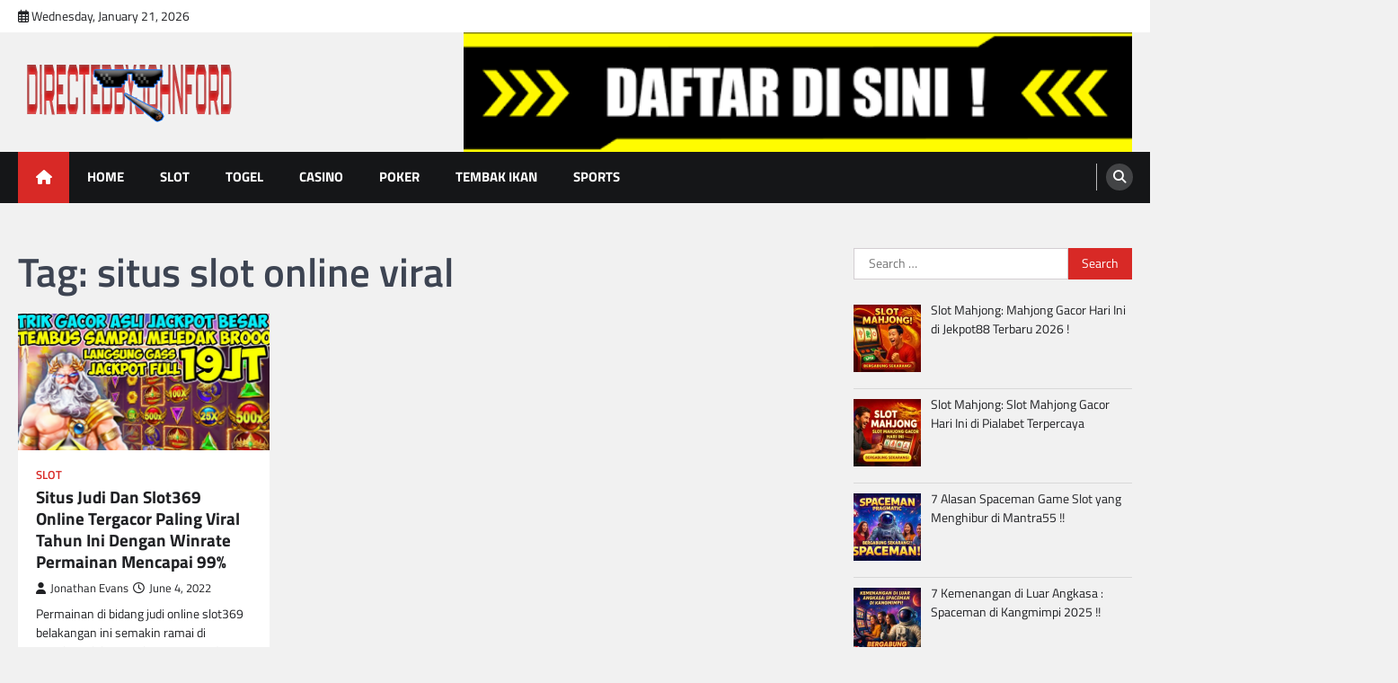

--- FILE ---
content_type: text/html; charset=UTF-8
request_url: https://directedbyjohnford.com/tag/situs-slot-online-viral/
body_size: 8879
content:
<!doctype html>
<html lang="en-US">
<head>
	<meta charset="UTF-8">
	<meta name="viewport" content="width=device-width, initial-scale=1">
	<link rel="profile" href="https://gmpg.org/xfn/11">

	<meta name='robots' content='index, follow, max-image-preview:large, max-snippet:-1, max-video-preview:-1' />

	<!-- This site is optimized with the Yoast SEO plugin v26.9-RC1 - https://yoast.com/product/yoast-seo-wordpress/ -->
	<title>situs slot online viral Archives - DIRECTEDBYJOHNFORD</title>
	<link rel="canonical" href="https://directedbyjohnford.com/tag/situs-slot-online-viral/" />
	<meta property="og:locale" content="en_US" />
	<meta property="og:type" content="article" />
	<meta property="og:title" content="situs slot online viral Archives - DIRECTEDBYJOHNFORD" />
	<meta property="og:url" content="https://directedbyjohnford.com/tag/situs-slot-online-viral/" />
	<meta property="og:site_name" content="DIRECTEDBYJOHNFORD" />
	<meta name="twitter:card" content="summary_large_image" />
	<script type="application/ld+json" class="yoast-schema-graph">{"@context":"https://schema.org","@graph":[{"@type":"CollectionPage","@id":"https://directedbyjohnford.com/tag/situs-slot-online-viral/","url":"https://directedbyjohnford.com/tag/situs-slot-online-viral/","name":"situs slot online viral Archives - DIRECTEDBYJOHNFORD","isPartOf":{"@id":"https://directedbyjohnford.com/#website"},"primaryImageOfPage":{"@id":"https://directedbyjohnford.com/tag/situs-slot-online-viral/#primaryimage"},"image":{"@id":"https://directedbyjohnford.com/tag/situs-slot-online-viral/#primaryimage"},"thumbnailUrl":"https://directedbyjohnford.com/wp-content/uploads/2022/06/trik-slot-online-tergacor.png","breadcrumb":{"@id":"https://directedbyjohnford.com/tag/situs-slot-online-viral/#breadcrumb"},"inLanguage":"en-US"},{"@type":"ImageObject","inLanguage":"en-US","@id":"https://directedbyjohnford.com/tag/situs-slot-online-viral/#primaryimage","url":"https://directedbyjohnford.com/wp-content/uploads/2022/06/trik-slot-online-tergacor.png","contentUrl":"https://directedbyjohnford.com/wp-content/uploads/2022/06/trik-slot-online-tergacor.png","width":576,"height":313,"caption":"Situs Judi Dan Slot Online Tergacor Paling Viral Tahun Ini Dengan Winrate Permainan Mencapai 99%"},{"@type":"BreadcrumbList","@id":"https://directedbyjohnford.com/tag/situs-slot-online-viral/#breadcrumb","itemListElement":[{"@type":"ListItem","position":1,"name":"Home","item":"https://directedbyjohnford.com/"},{"@type":"ListItem","position":2,"name":"situs slot online viral"}]},{"@type":"WebSite","@id":"https://directedbyjohnford.com/#website","url":"https://directedbyjohnford.com/","name":"DIRECTEDBYJOHNFORD","description":"Bermain judi slot deposit pulsa yang tidak ada potongan di tahun 2022 hanya di situs kami.","publisher":{"@id":"https://directedbyjohnford.com/#organization"},"potentialAction":[{"@type":"SearchAction","target":{"@type":"EntryPoint","urlTemplate":"https://directedbyjohnford.com/?s={search_term_string}"},"query-input":{"@type":"PropertyValueSpecification","valueRequired":true,"valueName":"search_term_string"}}],"inLanguage":"en-US"},{"@type":"Organization","@id":"https://directedbyjohnford.com/#organization","name":"DIRECTEDBYJOHNFORD","url":"https://directedbyjohnford.com/","logo":{"@type":"ImageObject","inLanguage":"en-US","@id":"https://directedbyjohnford.com/#/schema/logo/image/","url":"https://directedbyjohnford.com/wp-content/uploads/2022/10/cropped-logo-berita-taruhan-online.png","contentUrl":"https://directedbyjohnford.com/wp-content/uploads/2022/10/cropped-logo-berita-taruhan-online.png","width":250,"height":97,"caption":"DIRECTEDBYJOHNFORD"},"image":{"@id":"https://directedbyjohnford.com/#/schema/logo/image/"}}]}</script>
	<!-- / Yoast SEO plugin. -->


<link rel="alternate" type="application/rss+xml" title="DIRECTEDBYJOHNFORD &raquo; Feed" href="https://directedbyjohnford.com/feed/" />
<link rel="alternate" type="application/rss+xml" title="DIRECTEDBYJOHNFORD &raquo; Comments Feed" href="https://directedbyjohnford.com/comments/feed/" />
<link rel="alternate" type="application/rss+xml" title="DIRECTEDBYJOHNFORD &raquo; situs slot online viral Tag Feed" href="https://directedbyjohnford.com/tag/situs-slot-online-viral/feed/" />
<style id='wp-img-auto-sizes-contain-inline-css'>
img:is([sizes=auto i],[sizes^="auto," i]){contain-intrinsic-size:3000px 1500px}
/*# sourceURL=wp-img-auto-sizes-contain-inline-css */
</style>

<style id='wp-emoji-styles-inline-css'>

	img.wp-smiley, img.emoji {
		display: inline !important;
		border: none !important;
		box-shadow: none !important;
		height: 1em !important;
		width: 1em !important;
		margin: 0 0.07em !important;
		vertical-align: -0.1em !important;
		background: none !important;
		padding: 0 !important;
	}
/*# sourceURL=wp-emoji-styles-inline-css */
</style>
<link rel='stylesheet' id='wp-block-library-css' href='https://directedbyjohnford.com/wp-includes/css/dist/block-library/style.min.css?ver=6.9' media='all' />
<style id='wp-block-heading-inline-css'>
h1:where(.wp-block-heading).has-background,h2:where(.wp-block-heading).has-background,h3:where(.wp-block-heading).has-background,h4:where(.wp-block-heading).has-background,h5:where(.wp-block-heading).has-background,h6:where(.wp-block-heading).has-background{padding:1.25em 2.375em}h1.has-text-align-left[style*=writing-mode]:where([style*=vertical-lr]),h1.has-text-align-right[style*=writing-mode]:where([style*=vertical-rl]),h2.has-text-align-left[style*=writing-mode]:where([style*=vertical-lr]),h2.has-text-align-right[style*=writing-mode]:where([style*=vertical-rl]),h3.has-text-align-left[style*=writing-mode]:where([style*=vertical-lr]),h3.has-text-align-right[style*=writing-mode]:where([style*=vertical-rl]),h4.has-text-align-left[style*=writing-mode]:where([style*=vertical-lr]),h4.has-text-align-right[style*=writing-mode]:where([style*=vertical-rl]),h5.has-text-align-left[style*=writing-mode]:where([style*=vertical-lr]),h5.has-text-align-right[style*=writing-mode]:where([style*=vertical-rl]),h6.has-text-align-left[style*=writing-mode]:where([style*=vertical-lr]),h6.has-text-align-right[style*=writing-mode]:where([style*=vertical-rl]){rotate:180deg}
/*# sourceURL=https://directedbyjohnford.com/wp-includes/blocks/heading/style.min.css */
</style>
<style id='wp-block-paragraph-inline-css'>
.is-small-text{font-size:.875em}.is-regular-text{font-size:1em}.is-large-text{font-size:2.25em}.is-larger-text{font-size:3em}.has-drop-cap:not(:focus):first-letter{float:left;font-size:8.4em;font-style:normal;font-weight:100;line-height:.68;margin:.05em .1em 0 0;text-transform:uppercase}body.rtl .has-drop-cap:not(:focus):first-letter{float:none;margin-left:.1em}p.has-drop-cap.has-background{overflow:hidden}:root :where(p.has-background){padding:1.25em 2.375em}:where(p.has-text-color:not(.has-link-color)) a{color:inherit}p.has-text-align-left[style*="writing-mode:vertical-lr"],p.has-text-align-right[style*="writing-mode:vertical-rl"]{rotate:180deg}
/*# sourceURL=https://directedbyjohnford.com/wp-includes/blocks/paragraph/style.min.css */
</style>
<style id='global-styles-inline-css'>
:root{--wp--preset--aspect-ratio--square: 1;--wp--preset--aspect-ratio--4-3: 4/3;--wp--preset--aspect-ratio--3-4: 3/4;--wp--preset--aspect-ratio--3-2: 3/2;--wp--preset--aspect-ratio--2-3: 2/3;--wp--preset--aspect-ratio--16-9: 16/9;--wp--preset--aspect-ratio--9-16: 9/16;--wp--preset--color--black: #000000;--wp--preset--color--cyan-bluish-gray: #abb8c3;--wp--preset--color--white: #ffffff;--wp--preset--color--pale-pink: #f78da7;--wp--preset--color--vivid-red: #cf2e2e;--wp--preset--color--luminous-vivid-orange: #ff6900;--wp--preset--color--luminous-vivid-amber: #fcb900;--wp--preset--color--light-green-cyan: #7bdcb5;--wp--preset--color--vivid-green-cyan: #00d084;--wp--preset--color--pale-cyan-blue: #8ed1fc;--wp--preset--color--vivid-cyan-blue: #0693e3;--wp--preset--color--vivid-purple: #9b51e0;--wp--preset--gradient--vivid-cyan-blue-to-vivid-purple: linear-gradient(135deg,rgb(6,147,227) 0%,rgb(155,81,224) 100%);--wp--preset--gradient--light-green-cyan-to-vivid-green-cyan: linear-gradient(135deg,rgb(122,220,180) 0%,rgb(0,208,130) 100%);--wp--preset--gradient--luminous-vivid-amber-to-luminous-vivid-orange: linear-gradient(135deg,rgb(252,185,0) 0%,rgb(255,105,0) 100%);--wp--preset--gradient--luminous-vivid-orange-to-vivid-red: linear-gradient(135deg,rgb(255,105,0) 0%,rgb(207,46,46) 100%);--wp--preset--gradient--very-light-gray-to-cyan-bluish-gray: linear-gradient(135deg,rgb(238,238,238) 0%,rgb(169,184,195) 100%);--wp--preset--gradient--cool-to-warm-spectrum: linear-gradient(135deg,rgb(74,234,220) 0%,rgb(151,120,209) 20%,rgb(207,42,186) 40%,rgb(238,44,130) 60%,rgb(251,105,98) 80%,rgb(254,248,76) 100%);--wp--preset--gradient--blush-light-purple: linear-gradient(135deg,rgb(255,206,236) 0%,rgb(152,150,240) 100%);--wp--preset--gradient--blush-bordeaux: linear-gradient(135deg,rgb(254,205,165) 0%,rgb(254,45,45) 50%,rgb(107,0,62) 100%);--wp--preset--gradient--luminous-dusk: linear-gradient(135deg,rgb(255,203,112) 0%,rgb(199,81,192) 50%,rgb(65,88,208) 100%);--wp--preset--gradient--pale-ocean: linear-gradient(135deg,rgb(255,245,203) 0%,rgb(182,227,212) 50%,rgb(51,167,181) 100%);--wp--preset--gradient--electric-grass: linear-gradient(135deg,rgb(202,248,128) 0%,rgb(113,206,126) 100%);--wp--preset--gradient--midnight: linear-gradient(135deg,rgb(2,3,129) 0%,rgb(40,116,252) 100%);--wp--preset--font-size--small: 13px;--wp--preset--font-size--medium: 20px;--wp--preset--font-size--large: 36px;--wp--preset--font-size--x-large: 42px;--wp--preset--spacing--20: 0.44rem;--wp--preset--spacing--30: 0.67rem;--wp--preset--spacing--40: 1rem;--wp--preset--spacing--50: 1.5rem;--wp--preset--spacing--60: 2.25rem;--wp--preset--spacing--70: 3.38rem;--wp--preset--spacing--80: 5.06rem;--wp--preset--shadow--natural: 6px 6px 9px rgba(0, 0, 0, 0.2);--wp--preset--shadow--deep: 12px 12px 50px rgba(0, 0, 0, 0.4);--wp--preset--shadow--sharp: 6px 6px 0px rgba(0, 0, 0, 0.2);--wp--preset--shadow--outlined: 6px 6px 0px -3px rgb(255, 255, 255), 6px 6px rgb(0, 0, 0);--wp--preset--shadow--crisp: 6px 6px 0px rgb(0, 0, 0);}:where(.is-layout-flex){gap: 0.5em;}:where(.is-layout-grid){gap: 0.5em;}body .is-layout-flex{display: flex;}.is-layout-flex{flex-wrap: wrap;align-items: center;}.is-layout-flex > :is(*, div){margin: 0;}body .is-layout-grid{display: grid;}.is-layout-grid > :is(*, div){margin: 0;}:where(.wp-block-columns.is-layout-flex){gap: 2em;}:where(.wp-block-columns.is-layout-grid){gap: 2em;}:where(.wp-block-post-template.is-layout-flex){gap: 1.25em;}:where(.wp-block-post-template.is-layout-grid){gap: 1.25em;}.has-black-color{color: var(--wp--preset--color--black) !important;}.has-cyan-bluish-gray-color{color: var(--wp--preset--color--cyan-bluish-gray) !important;}.has-white-color{color: var(--wp--preset--color--white) !important;}.has-pale-pink-color{color: var(--wp--preset--color--pale-pink) !important;}.has-vivid-red-color{color: var(--wp--preset--color--vivid-red) !important;}.has-luminous-vivid-orange-color{color: var(--wp--preset--color--luminous-vivid-orange) !important;}.has-luminous-vivid-amber-color{color: var(--wp--preset--color--luminous-vivid-amber) !important;}.has-light-green-cyan-color{color: var(--wp--preset--color--light-green-cyan) !important;}.has-vivid-green-cyan-color{color: var(--wp--preset--color--vivid-green-cyan) !important;}.has-pale-cyan-blue-color{color: var(--wp--preset--color--pale-cyan-blue) !important;}.has-vivid-cyan-blue-color{color: var(--wp--preset--color--vivid-cyan-blue) !important;}.has-vivid-purple-color{color: var(--wp--preset--color--vivid-purple) !important;}.has-black-background-color{background-color: var(--wp--preset--color--black) !important;}.has-cyan-bluish-gray-background-color{background-color: var(--wp--preset--color--cyan-bluish-gray) !important;}.has-white-background-color{background-color: var(--wp--preset--color--white) !important;}.has-pale-pink-background-color{background-color: var(--wp--preset--color--pale-pink) !important;}.has-vivid-red-background-color{background-color: var(--wp--preset--color--vivid-red) !important;}.has-luminous-vivid-orange-background-color{background-color: var(--wp--preset--color--luminous-vivid-orange) !important;}.has-luminous-vivid-amber-background-color{background-color: var(--wp--preset--color--luminous-vivid-amber) !important;}.has-light-green-cyan-background-color{background-color: var(--wp--preset--color--light-green-cyan) !important;}.has-vivid-green-cyan-background-color{background-color: var(--wp--preset--color--vivid-green-cyan) !important;}.has-pale-cyan-blue-background-color{background-color: var(--wp--preset--color--pale-cyan-blue) !important;}.has-vivid-cyan-blue-background-color{background-color: var(--wp--preset--color--vivid-cyan-blue) !important;}.has-vivid-purple-background-color{background-color: var(--wp--preset--color--vivid-purple) !important;}.has-black-border-color{border-color: var(--wp--preset--color--black) !important;}.has-cyan-bluish-gray-border-color{border-color: var(--wp--preset--color--cyan-bluish-gray) !important;}.has-white-border-color{border-color: var(--wp--preset--color--white) !important;}.has-pale-pink-border-color{border-color: var(--wp--preset--color--pale-pink) !important;}.has-vivid-red-border-color{border-color: var(--wp--preset--color--vivid-red) !important;}.has-luminous-vivid-orange-border-color{border-color: var(--wp--preset--color--luminous-vivid-orange) !important;}.has-luminous-vivid-amber-border-color{border-color: var(--wp--preset--color--luminous-vivid-amber) !important;}.has-light-green-cyan-border-color{border-color: var(--wp--preset--color--light-green-cyan) !important;}.has-vivid-green-cyan-border-color{border-color: var(--wp--preset--color--vivid-green-cyan) !important;}.has-pale-cyan-blue-border-color{border-color: var(--wp--preset--color--pale-cyan-blue) !important;}.has-vivid-cyan-blue-border-color{border-color: var(--wp--preset--color--vivid-cyan-blue) !important;}.has-vivid-purple-border-color{border-color: var(--wp--preset--color--vivid-purple) !important;}.has-vivid-cyan-blue-to-vivid-purple-gradient-background{background: var(--wp--preset--gradient--vivid-cyan-blue-to-vivid-purple) !important;}.has-light-green-cyan-to-vivid-green-cyan-gradient-background{background: var(--wp--preset--gradient--light-green-cyan-to-vivid-green-cyan) !important;}.has-luminous-vivid-amber-to-luminous-vivid-orange-gradient-background{background: var(--wp--preset--gradient--luminous-vivid-amber-to-luminous-vivid-orange) !important;}.has-luminous-vivid-orange-to-vivid-red-gradient-background{background: var(--wp--preset--gradient--luminous-vivid-orange-to-vivid-red) !important;}.has-very-light-gray-to-cyan-bluish-gray-gradient-background{background: var(--wp--preset--gradient--very-light-gray-to-cyan-bluish-gray) !important;}.has-cool-to-warm-spectrum-gradient-background{background: var(--wp--preset--gradient--cool-to-warm-spectrum) !important;}.has-blush-light-purple-gradient-background{background: var(--wp--preset--gradient--blush-light-purple) !important;}.has-blush-bordeaux-gradient-background{background: var(--wp--preset--gradient--blush-bordeaux) !important;}.has-luminous-dusk-gradient-background{background: var(--wp--preset--gradient--luminous-dusk) !important;}.has-pale-ocean-gradient-background{background: var(--wp--preset--gradient--pale-ocean) !important;}.has-electric-grass-gradient-background{background: var(--wp--preset--gradient--electric-grass) !important;}.has-midnight-gradient-background{background: var(--wp--preset--gradient--midnight) !important;}.has-small-font-size{font-size: var(--wp--preset--font-size--small) !important;}.has-medium-font-size{font-size: var(--wp--preset--font-size--medium) !important;}.has-large-font-size{font-size: var(--wp--preset--font-size--large) !important;}.has-x-large-font-size{font-size: var(--wp--preset--font-size--x-large) !important;}
/*# sourceURL=global-styles-inline-css */
</style>

<style id='classic-theme-styles-inline-css'>
/*! This file is auto-generated */
.wp-block-button__link{color:#fff;background-color:#32373c;border-radius:9999px;box-shadow:none;text-decoration:none;padding:calc(.667em + 2px) calc(1.333em + 2px);font-size:1.125em}.wp-block-file__button{background:#32373c;color:#fff;text-decoration:none}
/*# sourceURL=/wp-includes/css/classic-themes.min.css */
</style>
<link rel='stylesheet' id='widgetopts-styles-css' href='https://directedbyjohnford.com/wp-content/plugins/widget-options/assets/css/widget-options.css?ver=4.1.3' media='all' />
<link rel='stylesheet' id='legal-news-slick-style-css' href='https://directedbyjohnford.com/wp-content/themes/legal-news/assets/css/slick.min.css?ver=1.8.0' media='all' />
<link rel='stylesheet' id='legal-news-fontawesome-style-css' href='https://directedbyjohnford.com/wp-content/themes/legal-news/assets/css/fontawesome.min.css?ver=6.4.2' media='all' />
<link rel='stylesheet' id='legal-news-style-css' href='https://directedbyjohnford.com/wp-content/themes/legal-news/style.css?ver=1.3.4' media='all' />
<style id='legal-news-style-inline-css'>

    /* Color */
    :root {
        --primary-color: #d82926;
        --header-text-color: #blank;
    }
    
    /* Typograhpy */
    :root {
        --font-heading: "Titillium Web", serif;
        --font-main: -apple-system, BlinkMacSystemFont,"Titillium Web", "Segoe UI", Roboto, Oxygen-Sans, Ubuntu, Cantarell, "Helvetica Neue", sans-serif;
    }

    body,
	button, input, select, optgroup, textarea {
        font-family: "Titillium Web", serif;
	}

	.site-title a {
        font-family: "Titillium Web", serif;
	}
    
	.site-description {
        font-family: "Titillium Web", serif;
	}
    
/*# sourceURL=legal-news-style-inline-css */
</style>
<link rel='stylesheet' id='legal-news-google-fonts-css' href='https://directedbyjohnford.com/wp-content/fonts/22e2c5ee8a839bae1c7853f1c9f4bd2d.css' media='all' />
<link rel='stylesheet' id='recent-posts-widget-with-thumbnails-public-style-css' href='https://directedbyjohnford.com/wp-content/plugins/recent-posts-widget-with-thumbnails/public.css?ver=7.1.1' media='all' />
<script src="https://directedbyjohnford.com/wp-includes/js/jquery/jquery.min.js?ver=3.7.1" id="jquery-core-js"></script>
<script src="https://directedbyjohnford.com/wp-includes/js/jquery/jquery-migrate.min.js?ver=3.4.1" id="jquery-migrate-js"></script>
<link rel="https://api.w.org/" href="https://directedbyjohnford.com/wp-json/" /><link rel="alternate" title="JSON" type="application/json" href="https://directedbyjohnford.com/wp-json/wp/v2/tags/14" /><link rel="EditURI" type="application/rsd+xml" title="RSD" href="https://directedbyjohnford.com/xmlrpc.php?rsd" />
<meta name="generator" content="WordPress 6.9" />

<style type="text/css" id="breadcrumb-trail-css">.trail-items li::after {content: "/";}</style>
		<style type="text/css">
					.site-title,
			.site-description {
				position: absolute;
				clip: rect(1px, 1px, 1px, 1px);
				}
					</style>
		<link rel="icon" href="https://directedbyjohnford.com/wp-content/uploads/2022/05/cropped-kindpng_646860-32x32.png" sizes="32x32" />
<link rel="icon" href="https://directedbyjohnford.com/wp-content/uploads/2022/05/cropped-kindpng_646860-192x192.png" sizes="192x192" />
<link rel="apple-touch-icon" href="https://directedbyjohnford.com/wp-content/uploads/2022/05/cropped-kindpng_646860-180x180.png" />
<meta name="msapplication-TileImage" content="https://directedbyjohnford.com/wp-content/uploads/2022/05/cropped-kindpng_646860-270x270.png" />
</head>

<body class="archive tag tag-situs-slot-online-viral tag-14 wp-custom-logo wp-embed-responsive wp-theme-legal-news hfeed light-theme right-sidebar">
<div id="page" class="site ascendoor-site-wrapper">
	<a class="skip-link screen-reader-text" href="#primary">Skip to content</a>
	<header id="masthead" class="site-header">
					<div class="top-header-part">
				<div class="ascendoor-wrapper">
					<div class="top-header-wrapper">
						<div class="top-header-left">
							<div class="date-wrap">
								<i class="far fa-calendar-alt"></i>
								<span>Wednesday, January 21, 2026</span>
							</div>
						</div>
						<div class="top-header-right">
						<div class="social-icons">
								<div class="menu-menu-1-container"><ul id="menu-menu-1" class="menu social-links"><li id="menu-item-43" class="menu-item menu-item-type-custom menu-item-object-custom menu-item-home menu-item-43"><a href="https://directedbyjohnford.com/"><span class="screen-reader-text">Home</span></a></li>
<li id="menu-item-106" class="menu-item menu-item-type-taxonomy menu-item-object-category menu-item-106"><a href="https://directedbyjohnford.com/category/slot/"><span class="screen-reader-text">Slot</span></a></li>
<li id="menu-item-109" class="menu-item menu-item-type-taxonomy menu-item-object-category menu-item-109"><a href="https://directedbyjohnford.com/category/togel/"><span class="screen-reader-text">Togel</span></a></li>
<li id="menu-item-105" class="menu-item menu-item-type-taxonomy menu-item-object-category menu-item-105"><a href="https://directedbyjohnford.com/category/casino/"><span class="screen-reader-text">Casino</span></a></li>
<li id="menu-item-118" class="menu-item menu-item-type-taxonomy menu-item-object-category menu-item-118"><a href="https://directedbyjohnford.com/category/poker/"><span class="screen-reader-text">Poker</span></a></li>
<li id="menu-item-108" class="menu-item menu-item-type-taxonomy menu-item-object-category menu-item-108"><a href="https://directedbyjohnford.com/category/tembak-ikan/"><span class="screen-reader-text">Tembak Ikan</span></a></li>
<li id="menu-item-107" class="menu-item menu-item-type-taxonomy menu-item-object-category menu-item-107"><a href="https://directedbyjohnford.com/category/sports/"><span class="screen-reader-text">Sports</span></a></li>
</ul></div>							</div>
						</div>
					</div>
				</div>
			</div>
				<div class="middle-header-part " style="background-image: url('')">
			<div class="ascendoor-wrapper">
				<div class="middle-header-wrapper">
					<div class="site-branding">
													<div class="site-logo">
								<a href="https://directedbyjohnford.com/" class="custom-logo-link" rel="home"><img width="250" height="97" src="https://directedbyjohnford.com/wp-content/uploads/2022/10/cropped-logo-berita-taruhan-online.png" class="custom-logo" alt="taruhan online terpercaya" decoding="async" /></a>							</div>
												<div class="site-identity">
															<p class="site-title"><a href="https://directedbyjohnford.com/" rel="home">DIRECTEDBYJOHNFORD</a></p>
																<p class="site-description">Bermain judi slot deposit pulsa yang tidak ada potongan di tahun 2022 hanya di situs kami.</p>
														</div>
					</div><!-- .site-branding -->
											<div class="mag-adver-part">
							<a href="#" aria-label="advertisement">
								<img src="https://directedbyjohnford.com/wp-content/uploads/2022/10/daftar-taruhan-online-disini.png" alt="Advertisment Image">
							</a>
						</div>
										</div>
			</div>
		</div>
		<div class="bottom-header-part">
			<div class="ascendoor-wrapper">
				<div class="bottom-header-wrapper">
					<div class="navigation-part">
						<span class="ascendoor-home-icon">
							<a href="https://directedbyjohnford.com" aria-label="home icon">
								<i class="fa fa-home" aria-hidden="true"></i>
							</a>
						</span>
						<nav id="site-navigation" class="main-navigation">
							<button class="menu-toggle" aria-controls="primary-menu" aria-expanded="false" aria-label="menu toggle">
								<span></span>
								<span></span>
								<span></span>
							</button>
							<div class="main-navigation-links">
								<div class="menu-menu-1-container"><ul id="menu-menu-2" class="menu"><li class="menu-item menu-item-type-custom menu-item-object-custom menu-item-home menu-item-43"><a href="https://directedbyjohnford.com/">Home</a></li>
<li class="menu-item menu-item-type-taxonomy menu-item-object-category menu-item-106"><a href="https://directedbyjohnford.com/category/slot/">Slot</a></li>
<li class="menu-item menu-item-type-taxonomy menu-item-object-category menu-item-109"><a href="https://directedbyjohnford.com/category/togel/">Togel</a></li>
<li class="menu-item menu-item-type-taxonomy menu-item-object-category menu-item-105"><a href="https://directedbyjohnford.com/category/casino/">Casino</a></li>
<li class="menu-item menu-item-type-taxonomy menu-item-object-category menu-item-118"><a href="https://directedbyjohnford.com/category/poker/">Poker</a></li>
<li class="menu-item menu-item-type-taxonomy menu-item-object-category menu-item-108"><a href="https://directedbyjohnford.com/category/tembak-ikan/">Tembak Ikan</a></li>
<li class="menu-item menu-item-type-taxonomy menu-item-object-category menu-item-107"><a href="https://directedbyjohnford.com/category/sports/">Sports</a></li>
</ul></div>							</div>
						</nav><!-- #site-navigation -->
					</div>
					<div class="bottom-header-right-part">
						<div class="header-search">
							<div class="header-search-wrap">
								<a href="#" title="Search" class="header-search-icon" aria-label="search">
									<i class="fa fa-search"></i>
								</a>
								<div class="header-search-form">
									<form role="search" method="get" class="search-form" action="https://directedbyjohnford.com/">
				<label>
					<span class="screen-reader-text">Search for:</span>
					<input type="search" class="search-field" placeholder="Search &hellip;" value="" name="s" />
				</label>
				<input type="submit" class="search-submit" value="Search" />
			</form>								</div>
							</div>
						</div>
					</div>
				</div>
			</div>
		</div>
	</header><!-- #masthead -->

			<div id="content" class="site-content">
			<div class="ascendoor-wrapper">
				<div class="ascendoor-page">
		<main id="primary" class="site-main">
					<header class="page-header">
				<h1 class="page-title">Tag: <span>situs slot online viral</span></h1>			</header><!-- .page-header -->
			<div class="magazine-archive-layout grid-layout grid-column-3">
				
<article id="post-113" class="post-113 post type-post status-publish format-standard has-post-thumbnail hentry category-slot tag-situs-slot tag-situs-slot-online-viral tag-slot-online-gacor">
	<div class="mag-post-single">
		<div class="mag-post-img">
			
			<a class="post-thumbnail" href="https://directedbyjohnford.com/situs-judi-dan-slot-online-tergacor-paling-viral-tahun-ini-dengan-winrate-permainan-mencapai-99/" aria-hidden="true">
				<img width="576" height="313" src="https://directedbyjohnford.com/wp-content/uploads/2022/06/trik-slot-online-tergacor.png" class="attachment-post-thumbnail size-post-thumbnail wp-post-image" alt="Situs Judi Dan Slot369 Online Tergacor Paling Viral Tahun Ini Dengan Winrate Permainan Mencapai 99%" decoding="async" fetchpriority="high" srcset="https://directedbyjohnford.com/wp-content/uploads/2022/06/trik-slot-online-tergacor.png 576w, https://directedbyjohnford.com/wp-content/uploads/2022/06/trik-slot-online-tergacor-300x163.png 300w, https://directedbyjohnford.com/wp-content/uploads/2022/06/trik-slot-online-tergacor-480x261.png 480w" sizes="(max-width: 576px) 100vw, 576px" />			</a>

					</div>
		<div class="mag-post-detail">
			<div class="mag-post-category">
				<a href="https://directedbyjohnford.com/category/slot/">Slot</a>			</div>
			<h2 class="entry-title mag-post-title"><a href="https://directedbyjohnford.com/situs-judi-dan-slot-online-tergacor-paling-viral-tahun-ini-dengan-winrate-permainan-mencapai-99/" rel="bookmark">Situs Judi Dan Slot369 Online Tergacor Paling Viral Tahun Ini Dengan Winrate Permainan Mencapai 99%</a></h2>			<div class="mag-post-meta">
				<span class="post-author"> <a class="url fn n" href="https://directedbyjohnford.com/author/jonathanevans/"><i class="fas fa-user"></i>Jonathan Evans</a></span><span class="post-date"><a href="https://directedbyjohnford.com/situs-judi-dan-slot-online-tergacor-paling-viral-tahun-ini-dengan-winrate-permainan-mencapai-99/" rel="bookmark"><i class="far fa-clock"></i><time class="entry-date published" datetime="2022-06-04T10:52:44+00:00">June 4, 2022</time><time class="updated" datetime="2023-07-07T04:59:58+00:00">July 7, 2023</time></a></span>			</div>
			<div class="mag-post-excerpt">
				<p>Permainan di bidang judi online slot369 belakangan ini semakin ramai di mainkan oleh para sloters mania di semua kalangan. Banyak&hellip;</p>
			</div>
		</div>	
	</div>
</article><!-- #post-113 -->
			</div>
				</main><!-- #main -->

<aside id="secondary" class="widget-area">
	<section id="search-3" class="widget widget_search"><form role="search" method="get" class="search-form" action="https://directedbyjohnford.com/">
				<label>
					<span class="screen-reader-text">Search for:</span>
					<input type="search" class="search-field" placeholder="Search &hellip;" value="" name="s" />
				</label>
				<input type="submit" class="search-submit" value="Search" />
			</form></section><section id="recent-posts-widget-with-thumbnails-2" class="widget recent-posts-widget-with-thumbnails">
<div id="rpwwt-recent-posts-widget-with-thumbnails-2" class="rpwwt-widget">
	<ul>
		<li><a href="https://directedbyjohnford.com/slot-mahjong-gacor-jekpot88/"><img width="75" height="75" src="https://directedbyjohnford.com/wp-content/uploads/2026/01/slot-mahjong-1-150x150.jpeg" class="attachment-75x75 size-75x75 wp-post-image" alt="slot mahjong jekpot88" decoding="async" loading="lazy" srcset="https://directedbyjohnford.com/wp-content/uploads/2026/01/slot-mahjong-1-150x150.jpeg 150w, https://directedbyjohnford.com/wp-content/uploads/2026/01/slot-mahjong-1-300x300.jpeg 300w, https://directedbyjohnford.com/wp-content/uploads/2026/01/slot-mahjong-1-768x768.jpeg 768w, https://directedbyjohnford.com/wp-content/uploads/2026/01/slot-mahjong-1.jpeg 1024w" sizes="auto, (max-width: 75px) 100vw, 75px" /><span class="rpwwt-post-title">Slot Mahjong: Mahjong Gacor Hari Ini di Jekpot88 Terbaru 2026 !</span></a></li>
		<li><a href="https://directedbyjohnford.com/slot-mahjong-gacor-pialabet/"><img width="75" height="75" src="https://directedbyjohnford.com/wp-content/uploads/2026/01/slot-mahjong-150x150.jpeg" class="attachment-75x75 size-75x75 wp-post-image" alt="slot mahjong pialabet" decoding="async" loading="lazy" srcset="https://directedbyjohnford.com/wp-content/uploads/2026/01/slot-mahjong-150x150.jpeg 150w, https://directedbyjohnford.com/wp-content/uploads/2026/01/slot-mahjong-300x300.jpeg 300w, https://directedbyjohnford.com/wp-content/uploads/2026/01/slot-mahjong-768x768.jpeg 768w, https://directedbyjohnford.com/wp-content/uploads/2026/01/slot-mahjong.jpeg 1024w" sizes="auto, (max-width: 75px) 100vw, 75px" /><span class="rpwwt-post-title">Slot Mahjong: Slot Mahjong Gacor Hari Ini di Pialabet Terpercaya</span></a></li>
		<li><a href="https://directedbyjohnford.com/spaceman-mantra55-game-slot-yang-menghibur/"><img width="75" height="75" src="https://directedbyjohnford.com/wp-content/uploads/2025/12/spaceman-1-150x150.jpeg" class="attachment-75x75 size-75x75 wp-post-image" alt="bermain spaceman di mantra55" decoding="async" loading="lazy" srcset="https://directedbyjohnford.com/wp-content/uploads/2025/12/spaceman-1-150x150.jpeg 150w, https://directedbyjohnford.com/wp-content/uploads/2025/12/spaceman-1-300x300.jpeg 300w, https://directedbyjohnford.com/wp-content/uploads/2025/12/spaceman-1-768x768.jpeg 768w, https://directedbyjohnford.com/wp-content/uploads/2025/12/spaceman-1.jpeg 1024w" sizes="auto, (max-width: 75px) 100vw, 75px" /><span class="rpwwt-post-title">7 Alasan Spaceman Game Slot yang Menghibur di Mantra55 !!</span></a></li>
		<li><a href="https://directedbyjohnford.com/kemenangan-luar-biasa-spaceman-kangmimpi/"><img width="75" height="75" src="https://directedbyjohnford.com/wp-content/uploads/2025/12/spaceman-150x150.jpeg" class="attachment-75x75 size-75x75 wp-post-image" alt="bermain spaceman di kangmimpi" decoding="async" loading="lazy" srcset="https://directedbyjohnford.com/wp-content/uploads/2025/12/spaceman-150x150.jpeg 150w, https://directedbyjohnford.com/wp-content/uploads/2025/12/spaceman-300x300.jpeg 300w, https://directedbyjohnford.com/wp-content/uploads/2025/12/spaceman-768x768.jpeg 768w, https://directedbyjohnford.com/wp-content/uploads/2025/12/spaceman.jpeg 1024w" sizes="auto, (max-width: 75px) 100vw, 75px" /><span class="rpwwt-post-title">7 Kemenangan di Luar Angkasa : Spaceman di Kangmimpi 2025 !!</span></a></li>
		<li><a href="https://directedbyjohnford.com/slot88-gak-cuma-mainan-ini-mesin-pencetak-duit-beneran/"><img width="75" height="75" src="https://directedbyjohnford.com/wp-content/uploads/2025/09/pic-7-150x150.jpg" class="attachment-75x75 size-75x75 wp-post-image" alt="Slot88" decoding="async" loading="lazy" /><span class="rpwwt-post-title">Slot88 Gak Cuma Mainan, Ini Mesin Pencetak Duit Beneran!</span></a></li>
	</ul>
</div><!-- .rpwwt-widget -->
</section></aside><!-- #secondary -->
</div>
</div>
</div><!-- #content -->

<footer id="colophon" class="site-footer">
	<div class="site-footer-bottom">
	<div class="ascendoor-wrapper">
		<div class="site-footer-bottom-wrapper">
			<div class="site-info">
						<span>Copyright &copy; 2026 <a href="https://directedbyjohnford.com/">DIRECTEDBYJOHNFORD</a> | Legal News&nbsp;by&nbsp;<a target="_blank" href="https://ascendoor.com/">Ascendoor</a> | Powered by <a href="https://wordpress.org/" target="_blank">WordPress</a>. </span>					
						</div><!-- .site-info -->
				</div>
			</div>
		</div>
	</footer><!-- #colophon -->

			<a href="#" id="scroll-to-top" class="magazine-scroll-to-top" aria-label="scroll to top"><i class="fas fa-chevron-up"></i></a>
		</div><!-- #page -->

<script type="speculationrules">
{"prefetch":[{"source":"document","where":{"and":[{"href_matches":"/*"},{"not":{"href_matches":["/wp-*.php","/wp-admin/*","/wp-content/uploads/*","/wp-content/*","/wp-content/plugins/*","/wp-content/themes/legal-news/*","/*\\?(.+)"]}},{"not":{"selector_matches":"a[rel~=\"nofollow\"]"}},{"not":{"selector_matches":".no-prefetch, .no-prefetch a"}}]},"eagerness":"conservative"}]}
</script>
<script src="https://directedbyjohnford.com/wp-content/themes/legal-news/assets/js/navigation.min.js?ver=1.3.4" id="legal-news-navigation-script-js"></script>
<script src="https://directedbyjohnford.com/wp-content/themes/legal-news/assets/js/slick.min.js?ver=1.8.0" id="legal-news-slick-script-js"></script>
<script src="https://directedbyjohnford.com/wp-content/themes/legal-news/assets/js/jquery.marquee.min.js?ver=1.6.0" id="legal-news-marquee-script-js"></script>
<script src="https://directedbyjohnford.com/wp-content/themes/legal-news/assets/js/custom.min.js?ver=1.3.4" id="legal-news-custom-script-js"></script>
<script id="wp-emoji-settings" type="application/json">
{"baseUrl":"https://s.w.org/images/core/emoji/17.0.2/72x72/","ext":".png","svgUrl":"https://s.w.org/images/core/emoji/17.0.2/svg/","svgExt":".svg","source":{"concatemoji":"https://directedbyjohnford.com/wp-includes/js/wp-emoji-release.min.js?ver=6.9"}}
</script>
<script type="module">
/*! This file is auto-generated */
const a=JSON.parse(document.getElementById("wp-emoji-settings").textContent),o=(window._wpemojiSettings=a,"wpEmojiSettingsSupports"),s=["flag","emoji"];function i(e){try{var t={supportTests:e,timestamp:(new Date).valueOf()};sessionStorage.setItem(o,JSON.stringify(t))}catch(e){}}function c(e,t,n){e.clearRect(0,0,e.canvas.width,e.canvas.height),e.fillText(t,0,0);t=new Uint32Array(e.getImageData(0,0,e.canvas.width,e.canvas.height).data);e.clearRect(0,0,e.canvas.width,e.canvas.height),e.fillText(n,0,0);const a=new Uint32Array(e.getImageData(0,0,e.canvas.width,e.canvas.height).data);return t.every((e,t)=>e===a[t])}function p(e,t){e.clearRect(0,0,e.canvas.width,e.canvas.height),e.fillText(t,0,0);var n=e.getImageData(16,16,1,1);for(let e=0;e<n.data.length;e++)if(0!==n.data[e])return!1;return!0}function u(e,t,n,a){switch(t){case"flag":return n(e,"\ud83c\udff3\ufe0f\u200d\u26a7\ufe0f","\ud83c\udff3\ufe0f\u200b\u26a7\ufe0f")?!1:!n(e,"\ud83c\udde8\ud83c\uddf6","\ud83c\udde8\u200b\ud83c\uddf6")&&!n(e,"\ud83c\udff4\udb40\udc67\udb40\udc62\udb40\udc65\udb40\udc6e\udb40\udc67\udb40\udc7f","\ud83c\udff4\u200b\udb40\udc67\u200b\udb40\udc62\u200b\udb40\udc65\u200b\udb40\udc6e\u200b\udb40\udc67\u200b\udb40\udc7f");case"emoji":return!a(e,"\ud83e\u1fac8")}return!1}function f(e,t,n,a){let r;const o=(r="undefined"!=typeof WorkerGlobalScope&&self instanceof WorkerGlobalScope?new OffscreenCanvas(300,150):document.createElement("canvas")).getContext("2d",{willReadFrequently:!0}),s=(o.textBaseline="top",o.font="600 32px Arial",{});return e.forEach(e=>{s[e]=t(o,e,n,a)}),s}function r(e){var t=document.createElement("script");t.src=e,t.defer=!0,document.head.appendChild(t)}a.supports={everything:!0,everythingExceptFlag:!0},new Promise(t=>{let n=function(){try{var e=JSON.parse(sessionStorage.getItem(o));if("object"==typeof e&&"number"==typeof e.timestamp&&(new Date).valueOf()<e.timestamp+604800&&"object"==typeof e.supportTests)return e.supportTests}catch(e){}return null}();if(!n){if("undefined"!=typeof Worker&&"undefined"!=typeof OffscreenCanvas&&"undefined"!=typeof URL&&URL.createObjectURL&&"undefined"!=typeof Blob)try{var e="postMessage("+f.toString()+"("+[JSON.stringify(s),u.toString(),c.toString(),p.toString()].join(",")+"));",a=new Blob([e],{type:"text/javascript"});const r=new Worker(URL.createObjectURL(a),{name:"wpTestEmojiSupports"});return void(r.onmessage=e=>{i(n=e.data),r.terminate(),t(n)})}catch(e){}i(n=f(s,u,c,p))}t(n)}).then(e=>{for(const n in e)a.supports[n]=e[n],a.supports.everything=a.supports.everything&&a.supports[n],"flag"!==n&&(a.supports.everythingExceptFlag=a.supports.everythingExceptFlag&&a.supports[n]);var t;a.supports.everythingExceptFlag=a.supports.everythingExceptFlag&&!a.supports.flag,a.supports.everything||((t=a.source||{}).concatemoji?r(t.concatemoji):t.wpemoji&&t.twemoji&&(r(t.twemoji),r(t.wpemoji)))});
//# sourceURL=https://directedbyjohnford.com/wp-includes/js/wp-emoji-loader.min.js
</script>

<script defer src="https://static.cloudflareinsights.com/beacon.min.js/vcd15cbe7772f49c399c6a5babf22c1241717689176015" integrity="sha512-ZpsOmlRQV6y907TI0dKBHq9Md29nnaEIPlkf84rnaERnq6zvWvPUqr2ft8M1aS28oN72PdrCzSjY4U6VaAw1EQ==" data-cf-beacon='{"version":"2024.11.0","token":"cf756755d35e4c3aa61e1a8ca4e85576","r":1,"server_timing":{"name":{"cfCacheStatus":true,"cfEdge":true,"cfExtPri":true,"cfL4":true,"cfOrigin":true,"cfSpeedBrain":true},"location_startswith":null}}' crossorigin="anonymous"></script>
</body>
</html>


<!-- Page supported by LiteSpeed Cache 7.7 on 2026-01-21 21:42:34 -->